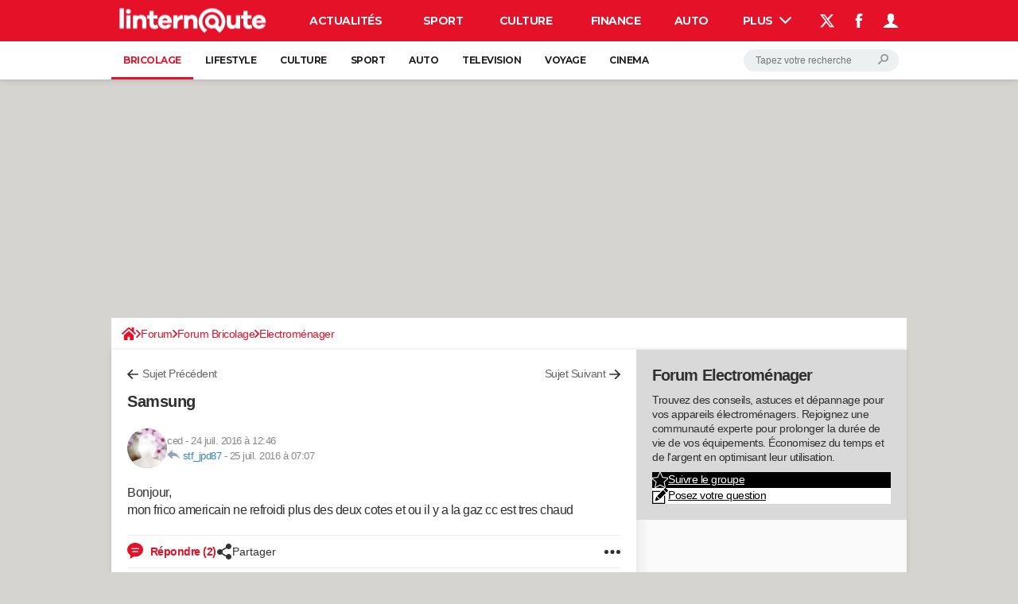

--- FILE ---
content_type: application/javascript
request_url: https://astatic.ccmbg.com/www.commentcamarche.net/dist/app/js/app.feb673238b69f257b650.js
body_size: 19159
content:
(self.webpackChunkccmadmin=self.webpackChunkccmadmin||[]).push([[3524],{165:()=>{!function(t){"use strict";t.extend(!0,t.jet,{use:function(e,n){return n=t.extend({},n,t.jet.use.defaultOptions),new Promise(function(o,i){var r=t.jet.services[e],s=n.eventName||e+"Ready";void 0===r&&i({type:"unknown service",name:e}),r.isLoaded()?o(r):t(document).on(s,function(){o(r)})})}}),t.jet.use.defaultOptions={}}(jQuery)},171:()=>{!function(t){t.fn.dropDownBtn=function(e){return t.fn.dropDownBtn.defaults={ddselector:"div:eq(0)",csstop:"top",duration:100,error:null,beforeClose:function(){return!0},beforeOpen:function(){},afterOpen:function(){},afterClose:function(){},selectNoClick:".noclick",selectHover:"a.jOnHover"},e=t.extend({},t.fn.dropDownBtn.defaults,e),this.each(function(){var n=t(this),o={};if(!n.hasClass("isDropDownBtn")){n.addClass("isDropDownBtn");try{o=t.extend({},e,JSON.parse(n.attr("data-dropDownBtnOptions")||"{}"))}catch(t){console.error("jQuery.dropdownbtn - parsing error",t)}var i=t(o.ddselector,n),r=t(document),s=function(n){return!!t(n.target).is(e.selectNoClick)||(e.beforeClose.call(n.target,e)?(i.hide(),r.off("click.ddbtn"),e.afterClose.call(n.target,e),!0):void 0)},a=parseInt(o.duration,10),c=function(){if(i.is(":visible")){if(e.beforeOpen.call(this,i,e),e.csstop){var a=r.scrollTop()+t(window).height()-i.height()-50;i.toggleClass(o.csstop,n.offset().top>a)}r.on("click.ddbtn",s),e.afterOpen.call(this,i,e)}else r.off("click.ddbtn"),e.afterClose.call(this,i,e)};n.children("a").not(e.selectNoClick).on("click",function(){return i.is(":visible")&&e.beforeClose.call(this,i,e),i.toggle(a,c),!1}),n.children(e.selectHover).on("mouseenter",function(){return!i.is(":visible")&&i.show(a,c),!1})}}),this}}(jQuery)},338:()=>{!function(t){t.jet.services.autoResize={start:!1,options:{},init:function(){t(document).trigger("autoResizeReady"),t(".autoresize").autoResize(this.options).removeClass("autoresize")},resources:[t.jet.env.packager.get("autoresize")],isLoaded:function(){return"function"==typeof t.fn.autoResize}}}(jQuery)},516:()=>{jQuery.cookie=function(t,e,n){if(void 0===e){var o=null;if(document.cookie&&""!=document.cookie)for(var i=document.cookie.split(";"),r=0;r<i.length;r++){var s=jQuery.trim(i[r]);if(s.substring(0,t.length+1)==t+"="){o=decodeURIComponent(unescape(s.substring(t.length+1)));break}}return o}n=n||{},null===e&&(e="",n.expires=-1);var a,c="";n.expires&&("number"==typeof n.expires||n.expires.toUTCString)&&("number"==typeof n.expires?(a=new Date).setTime(a.getTime()+24*n.expires*60*60*1e3):a=n.expires,c="; expires="+a.toUTCString());var l=n.path?"; path="+n.path:"",u=n.domain?"; domain="+n.domain:"",d=n.secure?"; secure":"";document.cookie=[t,"=",encodeURIComponent(e),c,l,u,d].join("")}},532:()=>{!function(t){"use strict";t.jet.services.inputTags={start:!1,options:{lang:"fr"},init:function(){t(document).trigger("inputTagsReady")},resources:[],dynamicResources:!0,isLoaded:function(){var e=this.options.lang||"fr";return this.resources=[t.jet.env.packager.get("inputtags,inputtags."+e.toLowerCase())],"function"==typeof t.fn.inputTags}}}(jQuery)},724:()=>{!function(t){"use strict";t.jet.services.localScroll={start:!1,options:{lazy:!0,filter:"a",duration:200,axis:"y",offset:{left:0,top:0}},init:function(){var e,n;t(document).trigger("localScrollReady"),t.localScroll(this.options),null!==(n=location.href.match(/^#([a-zà-ÿ0-9_-]+)$/))&&(e=t("a[name="+n[1]+"]")),e&&e.length>0&&t.scrollTo(e,this.options)},resources:[t.jet.env.packager.get("jquery.localscroll")],isLoaded:function(){return"function"==typeof t.fn.localScroll}}}(jQuery)},833:()=>{!function(t){"use strict";var e=t(window),n=t("#jGoTop"),o={goTopVisible:!1,timer:0,toggleGoTop:function(){var t=e.scrollTop();!o.goTopVisible&&t>=100?(o.goTopVisible=!0,n.fadeIn()):o.goTopVisible&&t<100&&(o.goTopVisible=!1,n.hide()),window.innerWidth>800&&1===window.devicePixelRatio||(clearTimeout(o.timer),o.timer=setTimeout(function(){n.hide(),o.goTopVisible=!1},2e3))}};window.ccm.navigationArrows={init:function(){(o._elts={gonext:t("#jGoNext"),goprev:t("#jGoPrev")},n.length>0)&&(e.on("scroll",o.toggleGoTop),e.scrollTop()>=100&&(o.goTopVisible=!0,n.fadeIn()));if(window.innerWidth>800&&1===window.devicePixelRatio||t("#jGoNext, #jGoPrev").fadeOut(),window.location.hash){var i=window.location.hash.match(/k\=([a-z0-9]+)/);i&&i[1]&&t("div.section#"+i[1]).hide()}t("#display1 li h2").each(function(){var e=t(this);e.parent().next().css("marginTop",e.height()+2)})}},window.ccm.navigationArrows.init()}(jQuery)},1262:()=>{!function(t){"use strict";t.jet.services.fancybox={start:!1,options:{openSpeed:100,closeSpeed:100,loop:!0,padding:10,margin:40,wrapCSS:"fancybox-wrap-custom",helpers:{title:{type:"inside"}}},init:function(){t(document).trigger("fancyboxLoaded"),t(".fancy").fancybox(this.options)},resources:[t.jet.env.packager.get("fancybox"),t.jet.env.packager.get("fancybox","css")],isLoaded:function(){return"function"==typeof t.fn.fancybox}}}(jQuery)},1300:()=>{!function(t){t.jet.services.ccmpProfiler={start:t.jet.env.dev,init:function(){void 0!==t.ui&&(t(document).trigger("ccmpProfilerReady"),t(document).ready(function(){t(".ccmpr_warn_cnt").draggable()}))}}}(jQuery)},1669:t=>{"use strict";t.exports=jQuery},1965:()=>{!function(t){"use strict";t.jet.services.ccmSlider={start:!1,options:{},init:function(){t(document).trigger("ccmSliderReady")},resources:[t.jet.env.packager.get("jquery.ccmslider")],isLoaded:function(){return"function"==typeof t.fn.sudoSlider}}}(jQuery)},2006:(t,e,n)=>{"use strict";n.r(e);n(171)},2487:()=>{!function(t){"use strict";t.fn.updatable=function(e){return e=t.extend({},t.fn.updatable.defaultOptions,e),this.each(function(){var n,o,i=t(this),r=i.val(),s=function(e){var o=i.val();o!==r&&(n=r,r=o),(e.type in{keydown:1,keyup:1}&&(e.keyCode>47&&e.keyCode<112||e.keyCode in{32:1,46:1,13:1,8:1})||"pasted"==e.type)&&t(this).trigger("updated",[e,{val:r,preVal:n}])};i.on("pasted keyup",function(t){clearTimeout(o);var n=this,i={keyCode:t.keyCode,type:t.type};o=setTimeout(function(){s.call(n,void 0===t.keyCode?t:i)},e.delay)}).on("paste",function(){var e=this;setTimeout(function(){t(e).trigger("pasted")},300)})})},t.fn.updatable.defaultOptions={delay:50}}(jQuery)},3091:()=>{!function(t){"use strict";var e=t(document.body).on("click",function(n){var o=t(n.target).siblings(".jDropDownElement"),i=o.is(":visible"),r=t(".jOverlay");e.find(".jDropDownElement").hide(),r.removeClass("overlay-display--resp"),t(n.target).hasClass("jDropDownContainer")&&(i||(o.show(),r.addClass("overlay-display--resp")))})}(jQuery)},3123:()=>{!function(t){"use strict";t.jet.services.ccmUITabs={start:!1,options:{},init:function(){t(document).trigger("ccmUITabsReady")},resources:[t.jet.env.packager.get("jquery.ccmuitabs")],isLoaded:function(){return"function"==typeof t.fn.ccmUITabs}}}(jQuery)},3138:()=>{!function(t){"use strict";t.jet.services.ajaxUpdate={start:!1,options:{},init:function(){t(document).trigger("ajaxUpdateReady")},resources:[t.jet.env.packager.get("ajaxupdate")],isLoaded:function(){return"function"==typeof t.fn.ajaxUpdate}}}(jQuery)},3229:()=>{jQuery(document).trigger("coreEnd")},3297:()=>{!function(t){"use strict";var e=function(t,e){return t.split(/(?:)/).map(function(t){return String.fromCharCode(t.charCodeAt()+e)}).join("")},n=function(t){this.url=""+t,this[e("krvwqdph",-3)]=this.url.split(/\/\//)[1].split(/\//)[0]};n.prototype={toString:function(){return this.url}},t.jet.services.getLogo={start:!0,options:{},isGenuine:function(){var o=function(){try{return window.top.document[e("orfdwlrq",-3)]}catch(t){return new n(document[e("uhihuuhu",-3)])}}();return new Promise(function(n,i){t.support.canvas&&"function"==typeof btoa||i(!1);var r=o[e("krvwqdph",-3)].replace(/\.$/,"").replace(/\.com\.br$/,".combr").split(/\./),s=r.length,a=[r[s-2],r[s-1]].join("");-1!==["olqwhuqdxwhfrp","olqwhuqdxwhiu","mrxuqdogxqhwfrp","mrxuqdogxqhwiu","frpphqwfdpdufkhqhw","frpphqwfdpdufkhfrp","mrxuqdoghvihpphvfrp","mrxuqdoghvihpphviu","pdjd}lqhghoohgrqqhlw","ffpehqfkpdunfrp","mhx{0judwxlwvfrp","froruldjhiu","froruldjhviu","froruldjhwy","kxjrohvfdujrwfrp","h{shhuwfrp","kd|dwrxnlfrp","qh{wso}iu","duhylvwdgdpxokhufrpeu","ffpqhw","uhfkw0ilqdq}hqgh","ohiljduriu","dxwrjhqlxviu","ffpejfrp","ffpejqhw","pxwxhoohsrxuohvsurviu","dfwxvlwhfrp","dohuw0shrsohfrp","ylghr0vqdfnfrp","uhqfrqwuhv0frpshwlwlylwh0qxphultxhfrp","nlrvnhdqhw","nlrvnhdfrp","dssv0wyfrp","dpssurmhfwruj","yldghrfrp","fdguhpsorliu"].indexOf(e(a,3))?n():i(o)})},init:function(){this.isGenuine().catch(function(n){if(!1!==n){n=encodeURIComponent(btoa(n));var o=window!==window.top?"&t="+Date.now():"",i=document.querySelector(e("phwd^surshuw|@*dwp*`",-3)),r=null!==i&&void 0!==i.content?"&a="+encodeURIComponent(i.content):"";nodilus.get("//astatic.ccmbg.com/img.ccmbg.com/logo.jpg?f="+n+o+r).then(function(e){t("body").append(e)}).catch(function(){})}})}}}(jQuery)},3498:()=>{!function(t){"use strict";t.jet.services.timepicker={start:!1,options:{speed:100},init:function(){t(document).trigger("timepickerReady")},resources:[t.jet.env.packager.get("timepicker")],isLoaded:function(){return"function"==typeof t.fn.timepicker}}}(jQuery)},3872:()=>{!function(t){NetworkPileManager=function(t){function e(e){return t.apply(this,arguments)}return e.toString=function(){return t.toString()},e}(function(e){return void 0===NetworkPileManager.prototype.currentByHost[e]&&(NetworkPileManager.prototype.currentByHost[e]=0),t.extend(this,{pile:{todo:[],done:[],current:[],error:[]},current:NetworkPileManager.prototype.currentByHost[e],delta:1,maxCon:0,_depiling:!1}),this.maxCon=6-this.delta,this}),NetworkPileManager.prototype.currentByHost={},NetworkPileManager.prototype.sort=function(){this.pile.todo.sort(function(t,e){return t.priority-e.priority})},NetworkPileManager.prototype.add=function(t,e,n,o){this.pile.todo.push({data:e,handler:t,priority:n||0,context:o||this}),this.sort()},NetworkPileManager.prototype.getStatusHandler=function(t){var e=this;return function(n){--e.current,e.pile[n].push(e.pile.current[t]),delete e.pile.current[t],e.pile.todo.length>0&&!e._depiling&&e.depile("handler"),0==e.pile.todo.length&&(e.pile.current=[])}},NetworkPileManager.prototype.depile=function(t){var e=this;for(this._depiling=!0;this.pile.todo.length>0&&this.maxCon>=this.current;){++this.current;var n=this.pile.current.push(this.pile.todo.shift())-1;this.pile.current[n].handler.call(this.pile.current[n].context,this.pile.current[n].data,this.getStatusHandler(n))}this._depiling=!1,this.pile.length>0&&this.maxCon<=this.current&&setTimeout(function(){e.depile("retry")},100)}}(jQuery)},3913:()=>{!function(){"use strict";window.ccm.helper={addEventListenerClosest:function(t,e,n){document.body.addEventListener(t,function(t){t.target.classList.contains(e)?n.apply(t.target,arguments):null!==t.target.closest(e)&&n.apply(t.target.closest(e),arguments)})}}}()},3963:()=>{!function(t){"use strict";t.Template=function(e,n){return this.source=n?e:t(e).html(),this.fragment=document.createDocumentFragment(),this.root=document.createElement("div"),this.fragment.appendChild(this.root),this},t.Template.prototype={getNode:function(e){this.clone=this.root.cloneNode(!0),this.clone.innerHTML=this.getParsed(e);for(var n=0,o=this.clone.childNodes.length,i=[];n<o;++n)1===this.clone.childNodes[n].nodeType&&i.push(this.clone.childNodes[n]);return t(i)},getParsed:function(t){if(!t)throw"Missing template data";return this.source.replace(/\${([^}]+)}/gm,function(e,n){return void 0===t[n]?"":t[n]})}}}(jQuery)},4090:()=>{!function(t){"use strict";t.jet.services.goTop={start:!1,options:{speed:100},init:function(){t(document).trigger("goTopReady"),t.fn.goTop(this.options)},resources:[t.jet.env.packager.get("jquery.gotop")],isLoaded:function(){return"function"==typeof t.fn.goTop}}}(jQuery)},4365:()=>{!function(t){"use strict";t.jet.services.hammer={start:!1,options:{},init:function(){t(document).trigger("hammerLoaded")},resources:[t.jet.env.packager.get("hammer")],isLoaded:function(){return"function"==typeof t.fn.hammer}}}(jQuery)},4601:()=>{!function(t){t.jet.services.typeEmail={start:!1,init:function(){t("input[type=email]").typeEmail()}},t.fn.typeEmail=function(e){return e=t.extend({},{delay:t.fn.updatable.defaultOptions},e),this.length>0&&void 0!==this[0].willValidate?this.validateOnUpdate({delay:e.delay,invalidTrigger:"typeEmailInvalid",validTrigger:"typeEmailValid"}):(t.jet.env.dev&&console.warn("deprecated typeEmail api"),this.each(function(){t.core.$fake[0]=this,t.core.$fake.updatable({delay:e.delay}).on("updated",function(){t.core.$fake[0]=this,t.core.$fake.val().match(/^([a-z0-9_\-\+'\.])+\@([a-z0-9_\-\.])+\.([a-z]{2,13})$/i)?t.core.$fake.removeClass("invalid").trigger("typeEmailValid"):t.core.$fake.addClass("invalid").trigger("typeEmailInvalid")})}))},t.fn.typeUrl=function(e){return e=t.extend({delay:400,completeSearch:!1},e),this.length>0&&void 0!==this[0].willValidate&&!1===e.completeSearch?this.validateOnUpdate({delay:e.delay,invalidTrigger:"typeUrlInvalid",validTrigger:"typeUrlValid"}):(t.jet.env.dev&&console.warn("deprecated typeUrl api"),this.hasClass("typeUrl")?this:this.addClass("typeUrl").each(function(){t.core.$fake[0]=this,t.core.$fake.updatable({delay:e.delay}).on("updated",function(){t.core.$fake[0]=this;var n,o,i=t.core.$fake.val();e.completeSearch&&(null!==i.match(/mailto:[a-z\.0-9-_\+]+@[a-z\.0-9-_,]+?\.[a-z]{2,13}/i)||null!==i.match(/http[s]?:\/\/[a-z\.0-9-_,]+?\.[a-z]{2,4}[\?:=&#!+%~a-z\.0-9\/\-_,;]*/i))||null!==i.match(/^mailto:[a-z\.0-9-_\+]+@[a-z\.0-9-_,]+?\.[a-z]{2,13}$/i)||null!==i.match(/^http[s]?:\/\/[a-z\.0-9-_,]+?\.[a-z]{2,4}[\?:=&#!+%~a-z\.0-9\/\-_,;]*$/i)?(e.completeSearch?(null===(n=i.match(/mailto:[a-z\.0-9-_\+]+@[a-z\.0-9-_,]+?\.[a-z]{2,13}/i))&&(n=i.match(/http[s]?:\/\/[a-z\.0-9-_,]+?\.[a-z]{2,4}[\?:=&#!+%~a-z\.0-9\/\-_,;]*/i)),o=n[0]):o=i,t.core.$fake.removeClass("invalid").trigger("typeUrlValid",[o])):e.completeSearch&&(n=i.match(/[a-z\.0-9-_,]+?\.[a-z]{2,4}[\?:=&#!+%~a-z\.0-9\/\-_,;]*/i))||i.match(/^[a-z\.0-9-_,]+?\.[a-z]{2,4}[\?:=&#!+%~a-z\.0-9\/\-_,;]*$/i)?(e.completeSearch?void 0!==n&&(i=i.substring(0,n.index)+"http://"+i.substring(n.index,i.length),o="http://"+n[0]):i=o="http://"+i,t.core.$fake.val(i).removeClass("invalid").trigger("typeUrlValid",[o])):t.core.$fake.addClass("invalid").trigger("typeUrlInvalid")})}))},t.jet.services.maxLength={start:!1,init:function(){t("textarea[maxlength]").maxLength()}},t.fn.maxLength=function(){return this.each(function(){var e=t(this),n=e.attr("maxlength"),o=e.attr("warnlength");e.updatable().on("updated",function(e,i){var r=t(this),s=r.val(),a="keyup"===i.type?s.length-1:s.length;a>=o?r.trigger("warnlengthin",[a,o,n]):r.trigger("warnlengthout",[a,o,n]),a>=n&&(r.val(s.substr(0,"pasted"===i.type?n:n-1)),r.trigger("maxlength",[n]))})})}}(jQuery)},4792:()=>{!function(t){"use strict";t.jet.services.ccmCheckbox={start:!1,options:{},init:function(){t(document).trigger("ccmCheckboxReady")},resources:[t.jet.env.packager.get("ccmcheckbox")],isLoaded:function(){return"function"==typeof t.fn.ccmCheckbox}}}(jQuery)},4868:()=>{!function(t){"use strict";t(document).one("start",function(){if("undefined"!=typeof asap&&"array"===t.type(asap))for(var e=0,n=asap.length;e<n;++e)try{asap[e]()}catch(t){console.error("error in asap fn",t,""+asap[e])}})}(jQuery)},5748:()=>{jQuery.microTemplate={langs:{},lang:"",setLang:function(t){return"string"==typeof t&&(t=t.toUpperCase(),void 0!==this.langs[t]&&(this.lang=t,!0))},getLang:function(){if(1!==function(){var t=0;for(var e in this.langs)t++;return t}.apply(this))return"EN";for(var t in this.langs)return t},getTemplate:function(t,e){var n=this;return t.replace(/\${([^}]+)}/gim,function(t,n){return void 0===e[n]?"":e[n]}).replace(/\$l{([^}]+)}/gim,function(t,e){return n.langs[n.lang][e]})},microTemplateInit:function(){""===this.lang&&(this.lang=this.getLang())}}},5810:()=>{!function(t){t.jet.services.fileUpload={start:!1,options:{},init:function(){t(document).trigger("fileUploadLoaded"),t(document).trigger("fileUploadReady")},resources:[t.jet.env.packager.get("fileupload")],isLoaded:function(){return void 0!==t.fn.fileupload||void 0!==t.fn.fileupload}}}(jQuery)},5960:()=>{!function(t){"use strict";window.ccm.ui=ccm.ui||{},window.ccm.ui.ccmBoxes={},window.ccm.ui.ccmBox=function(e,n,o){this.$container=t("#"+e),this.config=o||{},this.elts={},this.id=e,(n=n||{}).options&&("_auto_modale_"===n.options?(this._opt_auto_modal=!0,this.elts.$options=t("<div></div>").prependTo("body").addClass("modale").css("display","none"),this.bindClickEvts(this.elts.$options)):this.elts.$options=t("#"+n.options)),n.content&&(this.elts.$content=t("#"+n.content)),this.config.xhrprm?this.config.xhrprm+="&":this.config.xhrprm="",this.createEvents(),this.config.reload&&this.reload()},window.ccm.ui.ccmBox.prototype={$container:null,config:null,id:null,elts:null,_opt_auto_modal:!1,createEvents:function(){var e=this;this.bindClickEvts(this.$container),this.config.with_omo&&t("#"+this.config.with_omo).on("mouseover",".jSlide",function(){var n=t(this),o=e.elts.$content.find("div"),i=n.attr("num")||0,r=n.parent().parent().find(n.prop("tagName"));o.each(function(){var e=t(this),n=e.attr("num")||-1;n>=0&&(n===i?(r.eq(n).addClass("selected"),e.removeClass("hide")):(r.eq(n).removeClass("selected"),e.addClass("hide")))})})},bindClickEvts:function(e){var n=this;e.on("click",".jDelMyI",function(){var e=t(this),o=e.attr("delid")||0;if(o&&(!n.config.msgdel||confirm(n.config.msgdel))){var i={delid:parseInt(o,10),mode:"remove"},r=e.attr("data-token")||null;null!==r&&(i.token=encodeURI(r)),t.ajax({url:n.config.url+n.config.xhrprm,data:i,method:"POST",success:function(t){n.elts.$content.html(t)},error:function(t){console.error("Delete error:",t)}})}}).on("click",".jccmBoxFullScreen",function(){n.toggleZoom()}).on("click",".jLoadOptByNum",function(){var e=t(this).attr("numact")||0;n.loadOptFrm("numact="+e+"&")}).on("click",".jHideLink",function(e){e.preventDefault();var o=t(this);n.config._zoom&&n.toggleZoom(),n.elts.$content.toggle(),o.find("span").eq(0).toggleClass("arrowDown arrowUp"),o.eq(0).toggleClass("arrowDown arrowUp"),t.cookie("ccmbox_"+n.id,n.elts.$content.css("display"),{expires:3,path:"/"})}).on("click",".jOptLink",function(t){t.preventDefault(),n.config._zoom&&n.toggleZoom(),n.toggleOpt()})},toggleOpt:function(){return!!this.elts.$options&&("none"===this.elts.$options.css("display")&&this.loadOptFrm(),this.elts.$options.toggle(),!1)},toggleZoom:function(){this.config._zoom=this.config._zoom||!1,this.config._zoom?(this.elts.$content.css("display",""),this.$container.removeClass("zoom_box_right"),this.config.$ovl.remove(),this.config._zoom=!1,this.config.onunzoom&&this.config.onunzoom.call(this)):(this.elts.$content.css("display","none"),this.$container.addClass("zoom_box_right"),this.config.$ovl=t("<div></div>").html("&nbsp;").css("display","block").addClass("overlayDivBlack"),t("#content").append(this.config.$ovl),this.config._zoom=!0,this.config.onzoom&&this.config.onzoom.call(this)),this.config.anchor_zoom&&(location.hash=this.config.anchor_zoom)},loadOptFrm:function(e){var n=this;e=e||"",t.ajax({url:$data.app.siteUrl+this.config.url,data:this.config.xhrprm+e+"mode=opt",type:"GET",success:function(t){n.elts.$options.html(t),n.setOptionsForm.call(n)},error:function(t){n.elts.$options.html(t.responseText)}})},reload:function(){var e=this;return this.elts.$content&&t.ajax({url:this.config.url+this.config.xhrprm+"?mode=content",success:function(t){e.elts.$content.html(t)},error:function(t){console.error("Reload error:",t)}}),!1},setOptionsForm:function(){if(this.elts.$options){var e=this;this.elts.$opts_form=this.elts.$options.find("form").eq(0),this.elts.$opts_form.on("submit",function(n){var o=t(n.target);if(e.config._zoom&&e.toggleZoom(),e.elts.$opts_form=o,e.config.withfile){var i=e.config.url.match(/\?/)?"&":"?";e.elts.$opts_form.attr("action",$data.app.siteUrl+e.config.url+i+e.config.xhrprm+"mode=valid_opt"),ajax_upload.submit(e.elts.$opts_form[0],{onComplete:function(t){e.elts.$content.html(t),setTimeout(function(){e.elts.$content.find(".boxValid").fadeOut()},3e3),e.toggleOpt()}})}else{if(n.preventDefault(),e.config.callback_frm_check&&!e.config.callback_frm_check.call(e))return!1;e.submitOptionsForm()}})}},submitOptionsForm:function(){var e=this;t.ajax({url:this.config.url,data:this.config.xhrprm+"mode=valid_opt&"+window.ccm.common.form.formToQueryString(this.elts.$opts_form),method:"POST",success:function(t){e.elts.$content.html(t),setTimeout(function(){e.elts.$content.find(".boxValid").fadeOut()},3e3)},error:function(t){console.error("Submit error:",t)}}),this.toggleOpt()}},window.ccm.ui.ccmBoxes.toMyfav={add:function(e){t.ajax({url:"/xhr/myfav/",data:"url="+window.document.URL+"&title="+encodeURIComponent(document.title)+"&mode=add&token="+e.attr("data-token"),type:"POST",success:function(t){window.ccm.ui.ccmBoxes.toMyfav._linklbl=e.html(),e.html('<span class="tipsy--msg">OK '+t.replace(/</g,"&lt;").replace(/>/g,"&gt;")+"</span>"),setTimeout(function(){e.html(window.ccm.ui.ccmBoxes.toMyfav._linklbl)},3e3);var n=window.ccm.ui.ccmBoxes.myfav;return n&&(n.$container.css("display",""),n.config.anchor_zoom&&(location.hash=n.config.anchor_zoom),n.reload()),!1},error:function(t){return e.html('<span class="tipsy--msg">'+t.responseText+"</span>"),!1}})}},window.ccm.ui.ccmBoxesManager={init:function(){t("script[type=application\\/x-ccmBoxes-box]").each(function(){try{[].concat(JSON.parse(t(this).html())).forEach(function(e){e.config&&(e.config.withZoom&&(e.config.onzoom=function(){t(this.config.formSelector).addClass("zoomed")},e.config.onunzoom=function(){t(this.config.formSelector).removeClass("zoomed")}),e.config.withCheck&&(e.config.callback_frm_check=window.ccm.common.form.treecatCheck)),window.ccm.ui.ccmBoxes[e.boxName]=new window.ccm.ui.ccmBox(e.name,e.elts,e.config)})}catch(e){t.jet.env.dev&&console.warn("incorrect json in ",e)}}),t(document).on("click",".jAddToShortcuts",function(){return window.ccm.ui.ccmBoxes.toMyfav.add(t(this)),!1}).on("focus",".jInputEmailNewsletter",function(){t(".jRgpdNewsletter, .jButtonNewsletter").css("display","block")})}},t(function(){window.ccm.ui.ccmBoxesManager.init()})}(jQuery)},6165:()=>{!function(t){"use strict";t.proxyLoader=function(e){e=t.extend({},t.proxyLoader.defaultOptions,e);for(var n=function(){switch(Object.prototype.toString.call(e.load)){case"[object String]":return[e.load];case"[object Array]":return e.load;case"[object Object]":var n=[];for(var o in e.load)n.push(o);return n;default:if(t.jet.env.dev)throw"unknown type of resource given to the proxyloader"}}(),o=[],i=0,r=n.length,s=[];i<r;++i)(function(t,i){var r={async:"boolean"==typeof e.async?e.async:1==n.length};/(^css!|\/css\/)/.test(t)&&(r.type="css",t=t.replace(/^css!/,"")),o.push(vow(t,r).then(function(o){return s.push(o.url),o.resources=n,e.callback.call(o,t,"",i,s.length),o}).catch(function(e){console.warn("Failed to load asset",t,e)}))})(n[i],i);return Promise.all(o).then(function(t){e.complete(t)}).catch(function(t){console.warn("Failed proxyLoader whole execution",n,t)})},t.proxyLoader.defaultOptions={load:[],callback:function(){},complete:function(){},async:void 0}}(jQuery)},6170:()=>{!function(t){t.sanitize=function(t){return t.replace(/(<[^>]*>)/gim,"")},t.replaceArray=function(t,e){var n;for(n in e=e||{}){if(!e.hasOwnProperty(n))break;t=t.replace(new RegExp(n,"g"),e[n])}return t},t.getParamFromUrl=function(t,e){var n=(null==e?document.location.search:e).match(new RegExp("(\\?|&|^)"+t+"=(.*?)(&|$)"));return null==n||null==n[2]?void 0:decodeURIComponent(n[2]).replace(/\+/g," ")},t.htmlEntitiesDecode=function(e){return t("<p/>").html(e).text()},t.htmlEntitiesEncode=function(e){return t.jet.dev&&console.warn("this function is there by principe but probably shouldn't be used on your side, are you really sure ?"),t("<p/>").text(e).html()},t.stringToUrl=function(e){return t.stripAccents(e).toLowerCase().replace(/[^0-9a-z_-]/g,"-")},t.stripAccents=function(e){return t.halfEscape(e,{ä:"a",á:"a",à:"a",â:"a",Ä:"A",Á:"A",À:"A",Â:"A",é:"e",è:"e",ê:"e",ë:"e",É:"E",È:"E",Ê:"E",Ë:"E",ö:"o",Ö:"O",ó:"o",ò:"o",ô:"o",Ó:"O",Ò:"O",Ô:"O",ü:"u",Ü:"U",ú:"u",ù:"u",û:"u",Ú:"U",Ù:"U",Û:"U",ß:"s"})},t.halfEscape=function(e,n){return n=n||{"%":"%25"," ":"%20","\\$":"%24","&":"%26","`":"%60",":":"%3A","<":"%3C",">":"%3E","\\[":"%5B","\\]":"%5D","{":"%7B","}":"%7D",'"':"%22","\\+":"%2B","#":"%23","@":"%40","/":"%2F",";":"%3B","\\?":"%3F","\\\\":"%5C","\\^":"%5E","\\|":"%7C","~":"%7E","'":"%27",",":"%2C"},t.replaceArray(e,n)}}(jQuery)},6293:()=>{!function(t){window.ccm.ui=window.ccm.ui||{},window.ccm.ui.modal=new Modal({closeOnClickOutside:!1,contentHtml:"",modalTemplate:'<div><div class="modale--pkg jPkgModalWrapper"><div class="modale--pkg__cnt"><div class="modale--pkg--loader hidden"><div class="modale--pkg--loader__cnt"><svg xmlns="http://www.w3.org/2000/svg" xmlns:xlink="http://www.w3.org/1999/xlink" width="98px" height="98px" viewBox="0 0 98 98" version="1.1" style="display: block; margin: auto; margin-bottom: 10px;"><title>waiting</title><desc>Created with Sketch.</desc><g id="Page-1" stroke="none" stroke-width="1" fill="none" fill-rule="evenodd"><g id="Artboard" transform="translate(-439.000000, -245.000000)"><g id="waiting" transform="translate(439.000000, 245.000000)"><circle id="Oval" fill="#F6A500" cx="49" cy="49" r="49"></circle><g id="hourglass" transform="translate(29.000000, 25.000000)" fill="#FFFFFF"><path d="M39.8030769,46.4 L37.3661538,46.4 L37.3661538,43.2 L33.3046154,43.2 L33.3046154,35.0224 C33.3046154,32.8624 32.2144985,30.856 30.3892431,29.6576 L21.7722831,24 L30.3892431,18.3424 C32.2144985,17.144 33.3046154,15.1376 33.3046154,12.9776 L33.3046154,4.8 L37.3661538,4.8 L37.3661538,1.6 L39.8030769,1.6 C40.2514708,1.6 40.6153846,1.2424 40.6153846,0.8 C40.6153846,0.3576 40.2514708,0 39.8030769,0 L37.3661538,0 L36.5538462,0 L4.06153846,0 L3.24923077,0 L0.812307692,0 C0.363913846,0 0,0.3576 0,0.8 C0,1.2424 0.363913846,1.6 0.812307692,1.6 L3.24923077,1.6 L3.24923077,4.8 L7.31076923,4.8 L7.31076923,12.9776 C7.31076923,15.1376 8.40088615,17.144 10.2261415,18.3424 L18.8431015,24 L10.2261415,29.6576 C8.40088615,30.856 7.31076923,32.8624 7.31076923,35.0224 L7.31076923,43.2 L3.24923077,43.2 L3.24923077,46.4 L0.812307692,46.4 C0.363913846,46.4 0,46.7576 0,47.2 C0,47.6424 0.363913846,48 0.812307692,48 L3.24923077,48 L4.06153846,48 L36.5538462,48 L37.3661538,48 L39.8030769,48 C40.2514708,48 40.6153846,47.6424 40.6153846,47.2 C40.6153846,46.7576 40.2514708,46.4 39.8030769,46.4 Z M11.1269908,17.0112 C9.75500308,16.1096 8.93538462,14.6016 8.93538462,12.9776 L8.93538462,4.8 L31.68,4.8 L31.68,12.9776 C31.68,14.6016 30.8603815,16.1096 29.4883938,17.0112 L20.3076923,23.0384 L11.1269908,17.0112 Z M8.93538462,35.0224 C8.93538462,33.3984 9.75500308,31.8904 11.1269908,30.9888 L20.3076923,24.9616 L29.4883938,30.9888 C30.8603815,31.8904 31.68,33.3984 31.68,35.0224 L31.68,43.2 L8.93538462,43.2 L8.93538462,35.0224 Z" id="Shape" fill-rule="nonzero"></path><path d="M12.5096278,14.3127477 C12.0460629,13.9900452 11.7690547,13.449961 11.7690547,12.868591 L11.7690547,10.9964113 C11.7690547,10.5304728 11.407248,10.1538462 10.9614504,10.1538462 C10.5156529,10.1538462 10.1538462,10.5304728 10.1538462,10.9964113 L10.1538462,12.868591 C10.1538462,14.0153222 10.6997866,15.079482 11.6139946,15.7147761 L15.3596632,18.3199875 C15.4969559,18.4151974 15.6528235,18.4615385 15.8070759,18.4615385 C16.0679321,18.4615385 16.3239426,18.3300983 16.4798103,18.086597 C16.7269372,17.699017 16.6267942,17.1766266 16.2561039,16.9179591 L12.5096278,14.3127477 Z" id="Path"></path><path d="M29.00139,33.2086237 L25.2557215,30.6035635 C24.8842235,30.344911 24.3835089,30.449383 24.1355744,30.8369405 C23.8884475,31.224498 23.9885904,31.746858 24.3592807,32.0055105 L28.1049493,34.6105707 C28.5693217,34.9332544 28.84633,35.4724648 28.84633,36.0546435 L28.84633,37.9267145 C28.84633,38.392626 29.2081367,38.7692308 29.6539342,38.7692308 C30.0997318,38.7692308 30.4615385,38.392626 30.4615385,37.9267145 L30.4615385,36.0546435 C30.4615385,34.9071364 29.915598,33.8438809 29.00139,33.2086237 Z" id="Path"></path></g></g></g></g></svg><span>Please wait</span></div></div><div id="jModalHeader"></div><div class="jModalError"></div><div id="jModalContent" class="ccmcss_form"></div><div id="jModalFooter" class="modale--pkg__footer"></div></div></div></div>'}),window.ccm.ui.modal.utils={injectErrors:function(e){var n=e.map(function(t){return'<div class="ccmcss_form__msg">'+t+"</div>"}).join("");t(".jModalError")[0].innerHTML='<div class="ccmcss_form__line ccmcss_form__line--error">'+n+"</div>"},showLoader:function(){t(".jPkgModalWrapper")[0].style.overflow="hidden",t(".modale--pkg--loader")[0].classList.remove("hidden")},hideLoader:function(){t(".jPkgModalWrapper")[0].style.overflow="auto",t(".modale--pkg--loader")[0].classList.add("hidden")}},window.ccm.ui.modal.buttons={close:{position:"footer",label:"Close",classes:["btn--close"],handler:function(){this.close()}},save:{position:"footer",label:"Save",classes:["btn--save"],handler:function(){t(this.rootNode).find(this.options.contentSelector+" form").submit()}}}}(jQuery)},6391:()=>{!function(){"use strict";document.body.addEventListener("click",function(t){var e=t.metaKey||t.ctrlKey;if(t.target.classList.contains("jTokenGenerator")){var n=t.target.getAttribute("data-token");void 0!==n&&(e?window.open(atob(n),"_blank"):window.location=atob(n))}else if(null!==t.target.closest(".jTokenGenerator")){var o=t.target.closest(".jTokenGenerator").getAttribute("data-token");void 0!==o&&(e?window.open(atob(o),"_blank"):window.location=atob(o))}}),document.body.addEventListener("auxclick",function(t){if(1==t.button)if(t.target.classList.contains("jTokenGenerator")){var e=t.target.getAttribute("data-token");void 0!==e&&window.open(atob(e),"_blank")}else if(null!==t.target.closest(".jTokenGenerator")){var n=t.target.closest(".jTokenGenerator").getAttribute("data-token");void 0!==n&&window.open(atob(n),"_blank")}})}()},6921:(t,e,n)=>{"use strict";n(2487)},6950:()=>{!function(t){"use strict";t.jet.services.dropDownBtn={start:!1,options:{anim_duration:100},init:function(){t(document).trigger("dropDownBtnReady"),t(".dropdownbtn").dropDownBtn(this.options)},resources:[t.jet.env.packager.get("jquery.dropdownbtn")],isLoaded:function(){return"function"==typeof t.fn.dropDownBtn}}}(jQuery)},7031:()=>{!function(t,e){"use strict";t.Modal=function(t){return void 0===t&&(t={}),this.InstanceConstructor=function(t){this.options={},Object.assign(this.options,this.defaultOptions,t);var n,o,i,r=e.createDocumentFragment(),s=e.createRange().createContextualFragment(this.options.modalTemplate);return 1===s.children.length?this.rootNode=s.children[0]:(this.rootNode=e.createElement("DIV"),this.rootNode.appendChild(s)),this.rootNode.classList.add("jPkgModal"),r.appendChild(this.rootNode),n=r.querySelector(this.options.contentSelector),o=r.querySelector(this.options.headerSelector),i=r.querySelector(this.options.footerSelector),null!==n&&("string"==typeof this.options.contentHtml?n.innerHTML=this.options.contentHtml:n.appendChild(this.options.contentHtml)),null!==o&&("string"==typeof this.options.headerHtml?o.innerHTML=this.options.headerHtml:o.appendChild(this.options.headerHtml)),null!==i&&("string"==typeof this.options.footerHtml?i.innerHTML=this.options.footerHtml:i.appendChild(this.options.footerHtml)),this.options.buttons.map(function(t){var n=e.createElement("button");n.addEventListener("click",t.handler.bind(this),!1),n.innerHTML=t.label,t.classes.length>0&&Array.isArray(t.classes)&&t.classes.forEach(function(t){n.classList.add(t)}),"header"===t.position&&null!==o&&o.appendChild(n),"footer"===t.position&&null!==i&&i.appendChild(n)}.bind(this)),e.body.appendChild(r),this._onKeyDown=this._onKeyDown.bind(this),this._onClick=this._onClick.bind(this),this},this.InstanceConstructor.prototype={rootNode:"",defaultOptions:{closeOnEscape:!0,closeOnClickOutside:!0},_onKeyDown:function(t){"Escape"!==t.key&&27!==t.keyCode||this.close()},_onClick:function(t){t.target===this.rootNode&&this.close()},_bindExitEvents:function(){this.options.closeOnEscape&&e.addEventListener("keydown",this._onKeyDown),this.options.closeOnClickOutside&&this.rootNode.addEventListener("click",this._onClick)},_unbindExitEvents:function(){this.options.closeOnEscape&&e.removeEventListener("keydown",this._onKeyDown),this.options.closeOnClickOutside&&this.rootNode.removeEventListener("click",this._onClick)},show:function(){this._bindExitEvents(),this.rootNode.classList.add("opened"),this.rootNode.dispatchEvent(new Event("modal.opened")),"function"==typeof this.options.onShow&&this.options.onShow(this)},close:function(){this._unbindExitEvents(),this.rootNode.classList.remove("opened"),this.rootNode.dispatchEvent(new Event("modal.closed")),"function"==typeof this.options.onClose&&this.options.onClose(this)},content:function(t){var e=this.rootNode.querySelector(this.options.contentSelector);if(!t)return e.innerHTML;"string"==typeof t?e.innerHTML=t:(e.innerHTML="",e.appendChild(t))}},Object.assign(this.InstanceConstructor.prototype.defaultOptions,Modal.defaultOptions,t),this},Modal.prototype={create:function(t){return new this.InstanceConstructor(t)}},Modal.defaultOptions={closeOnEscape:!0,closeOnClickOutside:!0,contentHtml:"",headerHtml:"",footerHtml:"",buttons:[],contentSelector:"#jModalContent",headerSelector:"#jModalHeader",footerSelector:"#jModalFooter",modalTemplate:"",onShow:null,onClose:null}}(window,document)},7504:(t,e,n)=>{"use strict";var o,i,r,s,a=n(3738),c=n.n(a);void 0===jQuery.support&&(jQuery.support={}),jQuery.support.flash=function(){var t=navigator.mimeTypes,e=navigator.plugins;if(e&&e.length>0)return!!e["Shockwave Flash"];if(t&&t.length>0){var n=t["application/x-shockwave-flash"];return void 0!==n&&null!==n.enabledPlugin}if(!window.ActiveXObject)return!1;try{return new ActiveXObject("ShockwaveFlash.ShockwaveFlash"),!0}catch(t){return!1}}(),jQuery.support.touch=!!("ontouchstart"in window||window.DocumentTouch&&document instanceof DocumentTouch),jQuery.support.svg=document.implementation.hasFeature("http://www.w3.org/TR/SVG11/feature#BasicStructure","1.1"),jQuery.support.canvas=!!window.HTMLCanvasElement,jQuery.support.video=!!document.createElement("video").canPlayType,jQuery.support.placeholder="placeholder"in document.createElement("input"),jQuery.support.localStorage=function(){try{return"object"===c()(window.localStorage)&&"object"===c()(window.JSON)}catch(t){return!1}}(),jQuery.support.upload=((o=document.createElement("input")).type="file",!o.disabled),jQuery.support.progress=!!("value"in document.createElement("progress")),jQuery.support.supports=(i=document.createElement("div"),r="Khtml Ms O Moz Webkit".split(" "),s=r.length,function(t){if(t in i.style)return!0;for(t=t.replace(/^[a-z]/,function(t){return t.toUpperCase()});s--;)if(r[s]+t in i.style)return!0;return!1}),jQuery.support.transition=jQuery.support.supports("transition");n(8444);!function(t){t.evalOptions=function(e){if("object"==c()(e))if(t.isArray(e))for(var n=e.length,o=0;o<n;++o)e.hasOwnProperty(o)&&"string"==typeof e[o]&&(e[o]=t.evalOptions.parse(e[o])),t.evalOptions(e[o]);else for(var o in e)e.hasOwnProperty(o)&&"string"==typeof e[o]&&(e[o]=t.evalOptions.parse(e[o])),e[o]&&!e[o].jquery&&t.evalOptions(e[o]);return e},t.evalOptions.parse=function(t){return":=>"==t.substr(0,3)?window.eval("(function(){ return "+t.substr(3)+";})()"):":="==t.substr(0,2)?window.eval(t.substr(2)):t}}(jQuery);n(6170);!function(t,e){var o=e.performance&&e.performance.mark&&e.performance.measure;o&&e.performance.mark("JET:core:running"),t.jet=t.core=t.extend(!0,{version:"2.0.0",env:{dev:null!==window.document.URL.match(/dev|lan35|local/i),dynamicImports:!1,packager:{host:"/",url:{js:"js/",css:"css/"},domains:{},defaultDomain:"fc",defaultPackageTimestamp:"core",splitChar:",",getHostName:function(e){if(t.jet.env.dynamicImports){var o=n.p.match(/https?:\/\/(.*?)\//);return null!==o&&o[1]?o[1]:"astatic.ccmbg.com"}var i=null;if(void 0!==e&&dam.namespaces&&dam.namespaces[e]&&dam.namespaces[e].host)i=dam.namespaces[e].host;else for(var r=null,s=0;s<dam.options.defaultResolution[0].length;s++)if(r=dam.options.defaultResolution[0][s],dam.namespaces&&dam.namespaces[r]&&dam.namespaces[r].host){i=dam.namespaces[r].host;break}return null!==i?i:"astatic.ccmbg.com"},getPublicPath:function(){if(!t.jet.env.dynamicImports)throw'"getPublicPath" is not supported outside Webpack context';return n.p},get:function(e,n,o){if(t.jet.env.dynamicImports)return null;n=n||"js",o=o||"fc";var i=e.split(",").map(function(t){return[o,n,t].join("::")});return dam.getUrlSync(i)},isReady:{onFirstJs:function(t,e,n){return t.indexOf("/js/")>0},fully:function(t,e,n,o){return o==this.resources.length}}}},startList:{refresh:[]},startListToRefresh:[],started:!1,lastStartOptions:{},events:{},eventData:"core-on",$fake:t(1),services:{},defaultStartOptions:{group:"global",animDuration:100,startServices:!0},packet:{read:function(e){var n;try{n=JSON.parse(e.responseText)}catch(t){return}return n&&n.$data&&t.extend(!0,$data,n.$data),n}},tryOn:function(t,e){var n;try{n=e()||void 0}catch(t){}finally{return n}}},t.jet||{}),t.start=function(e,n){e={name:"unknown",priority:1,group:"string"==typeof n?n:"global",fn:e,refresh:!1};"object"==c()(n)&&t.extend(e,n),"object"!=c()(t.jet.startList[e.group])&&(t.jet.startList[e.group]=[]),t.jet.startList[e.group].push(e)},t.fn.start=function(e,n){return t.start(e,n),this},t(document).on("behavior",function(n,i){o&&e.performance.mark("JET:core:behavior:starting");var r="";for(r in i.services)o&&e.performance.mark("JET:core:services:"+r+":starting"),i.services.hasOwnProperty(r)&&i.services[r].start&&"function"==typeof i.services[r].init&&(t.jet.env.dynamicImports&&"function"==typeof i.services[r].imports&&"function"==typeof i.services[r].isLoaded&&!1===i.services[r].isLoaded.call(i.services[r])?function(t,e){e.imports().then(function(){try{e.init.call(e)}catch(e){console.group('Cannot initialize JET service "'+t+'"'),console.log(e),console.groupEnd()}}).catch(function(e){console.group('Cannot load JET service "'+t+'"'),console.log(e),console.groupEnd()})}(r,i.services[r]):"object"==c()(i.services[r].resources)&&(i.services[r].resources.length>0||i.services[r].dynamicResources)&&"function"==typeof i.services[r].isLoaded&&!1===i.services[r].isLoaded.call(i.services[r])?function(e){var n=0;t.proxyLoader({load:e.resources,callback:function(t,o,i){++n;try{e.isReady.call(e,t,o,i,n)&&e.init.call(e)}catch(t){console.group("An error occured during a jet service loading"),console.log(t),void 0!==t.stack&&console.log(t.stack),console.groupEnd()}}})}(t.extend({isReady:t.jet.env.packager.isReady.onFirstJs},r,i.services[r],{resources:function(){var t=[],e=0;for(e in i.services[r].resources)i.services[r].resources.hasOwnProperty(e)&&"string"==typeof i.services[r].resources[e]&&t.push(i.services[r].resources[e]);return t}()})):i.services[r].init.call(i.services[r])),o&&e.performance.measure("JET:core:services:"+r,"JET:core:services:"+r+":starting");t(document).trigger("behaviorEnd"),o&&e.performance.measure("JET:core:behavior","JET:core:behavior:starting")}).on("behaviorEnd",function(){window.dam&&dam.init()}).on("start refresh",function(n,i){var r,s;if(o&&e.performance.mark("JET:core:starting"),"start"==n.type)void 0!==i&&Array.isArray(i.services)&&(t.jet.env.dev&&console.warn('[JET] - start event - "services" can\'t be defined as an array.'),i.services={}),i=t.extend(!0,{},t.jet.defaultStartOptions,{services:t.extend(!0,{},t.jet.services)},i),t.jet.lastStartOptions=i;else for(r in(i=2==arguments.length?t.extend(!0,{startServices:!0},{services:function(e){var n={};for(var o in e)n[o]=t.extend(!0,{},e[o],{start:!1});return n}(t.jet.lastStartOptions.services)},i):t.jet.lastStartOptions).group="refresh",t.jet.startList[i.group]=[],t.jet.startListToRefresh)t.jet.startListToRefresh.hasOwnProperty(r)&&t.jet.startList[i.group].push(t.jet.startListToRefresh[r]);for(s in i)i.hasOwnProperty(s)&&"object"==c()(i.services[s])&&"boolean"==typeof i[s]&&"boolean"==typeof i.services[s].start&&(t.jet.env.dev&&console.warn("translating option "+s+" please convert this option to the new service structure !"),i.services[s].start=i[s]);for(r in i.startServices&&t.start(function(){t(document).trigger("behavior",[i])},{priority:0,group:i.group,name:"Behavior",refresh:!1}),t.jet.startList[i.group].sort(function(t,e){return t.priority-e.priority}),t.jet.startList[i.group]){if(o&&e.performance.mark("JET:core:startList:run:"+i.group+":"+r),t.jet.startList[i.group].hasOwnProperty(r)){try{t.jet.startList[i.group][r].fn&&t.jet.startList[i.group][r].fn.call(this,n,t.jet.startList[i.group][r])}catch(n){console.error(n)}"start"==n.type&&t.jet.startList[i.group][r].refresh&&t.jet.startListToRefresh.push(t.jet.startList[i.group][r])}o&&e.performance.measure("JET:core:startList:"+i.group+":"+r,"JET:core:startList:run:"+i.group+":"+r)}"global"==i.group&&"start"==n.type&&(t.jet.started=!0),t(document).trigger(n.type+"End",[arguments[1],i]),o&&e.performance.measure("JET:core:start","JET:core:starting")}),o&&e.performance.measure("JET:core:runTime","JET:core:running")}(jQuery,window),$.jet.env.dynamicImports=!0,function(t){t.$={caller:function(){if(this.init(),t.$.aliases[this.name])t.$.aliases[this.name].apply(this,arguments);else{var e=0,n=this,o=arguments;t.proxyLoader({load:this.resources,callback:function(t,i,r){++e,n.isReady.call(n,t,i,r,e)&&n.launcher.apply(n,o)}})}},constructor:function(e,n){return n=t.extend({resources:[],init:function(){this.resources.push(t.jet.env.packager.get(this.name)+"?"+Math.random())},launcher:function(){t.$.aliases[this.name]=t[this.name],t.$.aliases[this.name].apply(this,arguments)},isLoaded:function(){return!1},isReady:t.jet.env.packager.isReady.onFirstJs},n),function(){for(var t in this.name=e,n)this[t]=n[t];this.caller.apply(this,arguments)}},aliases:[]},t.$.delator=t.$.constructor("delator",{isLoaded:function(){return"object"==c()(t.delator)}})}(jQuery);n(165);!function(t){"object"!==c()(t.jet)&&(t.jet={}),t.extend(!0,t.jet,{dataSeek:{$dataBuffer:[],defaultOptions:{target:"",parse:!1,priority:1,load:"init"},seek:function(){this.$dataBuffer=t("script[type=application\\/x-jet-extend]").each(function(){t.jet.$fake[0]=this,void 0===t.jet.$fake.attr("data-load")&&t.jet.$fake.attr("data-load",t.jet.dataSeek.defaultOptions.load)})},parse:function(e){this.$dataBuffer.filter("[data-load="+e+"]").each(function(){t.jet.$fake[0]=this;try{var n=t.jet.$fake.attr("data-target")||t.jet.dataSeek.defaultOptions.target,o=parseInt(t.jet.$fake.attr("data-priority")||t.jet.dataSeek.defaultOptions.priority,10),i="true"==(t.jet.$fake.attr("data-parse")||t.jet.dataSeek.defaultOptions.parse)?t.evalOptions(JSON.parse(t.jet.$fake.html())):JSON.parse(t.jet.$fake.html()),r=window,s=n.split("."),a=0,c=s.length,l=t.type(i)}catch(e){return void(t.jet.dev&&console.warn("Error parsing ",this,e))}if(""!=t.trim(s[0])){for(;a<c;++a)void 0===r[s[a]]&&(r[s[a]]=function(){return"array"===l?[]:{}}()),r=r[s[a]];if("array"===l)t.merge(1==o?r:i,1==o?i:r);else t.extend(!0,r,1==o?r:i,1==o?i:r);t.jet.$fake[0]=document,t.jet.$fake.trigger("dataSeek",[this,r,e])}else t.jet.dev&&console.warn("Target error (empty) on ",this)})}}});var e=function(e){t.jet.dataSeek.seek(),t.jet.dataSeek.parse(e)};t(function(){e("ready")}),t(document).on("start coreEnd",function(t){e(t.type)}),e("init")}(jQuery);var l;n(4868);(l=window).fluentPath=function(t,e,n){return new fluentPath.fn.init(t,e,n)},fluentPath.defaultOptions={cache:!0},fluentPath.clone=function(t){if(!t)return t;var e,n,o;if(void 0===e)if("[object Array]"===Object.prototype.toString.call(t))for(e=[],n=0,o=t.length;n<o;++n)e[n]=fluentPath.clone(t[n]);else if("object"==c()(t))if(t.nodeType&&"function"==typeof t.cloneNode)e=t.cloneNode(!0);else if(t.prototype)e=t;else if(t instanceof Date)e=new Date(t);else for(n in e={},t)e[n]=fluentPath.clone(t[n]);else e=t;return e},fluentPath.cache={},fluentPath.extend=function(){var t=0,e=arguments.length,n="",o="boolean"==typeof arguments[0]&&(++t,arguments[0]),i="boolean"==typeof arguments[1]&&(++t,arguments[1]),r=arguments[t];for(t+=1;t<e;++t)for(n in arguments[t])switch(Object.prototype.toString.call(arguments[t][n])){case"[object Array]":o&&(r[n]=fluentPath.extend(!0,i,r[n]||[],arguments[t][n]));break;case"[object Object]":o&&(r[n]=fluentPath.extend(!0,i,r[n]||{},arguments[t][n]));break;case"[object RegExp]":case"[object Function]":r[n]=arguments[t][n];break;default:r[n]=i?arguments[t][n]:fluentPath.clone(arguments[t][n])}return r},fluentPath.fn={version:"0.1a",init:function(t,e,n){switch(this.parentContext=e||l,n=n||{cache:!0},c()(t)){case"object":this._=t,this.path="direct";break;case"string":this._=this.parentContext,this.find(t,n)}return this},find:function(t,e){if(void 0===this.path&&(this.path=""),this.path+=t,e.cache&&void 0!==fluentPath.cache[t])this._=fluentPath.cache[t];else{var n=t.split(/\./),o=0,i=n.length;for(this.parentContext=this._;o<i;++o)void 0===this._[n[o]]&&(this._[n[o]]={}),this._=this._[n[o]];fluentPath.cache[this.path]=this._}return this},each:function(t){for(var e in this._)t.call(this._[e],e,this._[e],this);return this},extend:function(){for(var t,e=arguments.length,n=0,o=[];n<e;++n)o[n]=arguments[n];for(t=["boolean"==typeof arguments[0]&&(o.shift(),arguments[0]),"boolean"==typeof arguments[1]&&(o.shift(),arguments[1]),this._],e=o.length,n=0;n<e;++n)t[n+3]=o[n];return fluentPath.extend.apply(this,t),this},clone:function(){return this._=fluentPath.clone(this),this}},fluentPath.fn.init.prototype=fluentPath.fn,void 0===l._$&&(l._$=fluentPath);n(8558),n(6165),n(8633),n(3872);!function(t){t.jet.services.shortCutManager={start:!1,options:{},init:function(){t(document).trigger("shortCutManagerReady",[this.options]),t(document).trigger("startShortCutManager",[this.options])}},t.shortcutManager={shortcut:[],analyse:function(e){var n=e.keyCode+"_"+e.altKey+"_"+e.ctrlKey+"_"+e.shiftKey;"object"===c()(t.shortcutManager.shortcut[n])&&t.shortcutManager.shortcut[n].func.apply(t.shortcutManager.shortcut[n].anchor,[e])}},t.fn.addShortcut=function(e,n){return n=t.extend(!0,{},{keyCode:65,altKey:!1,ctrlKey:!1,shiftKey:!1},n),this.each(function(){t.shortcutManager.shortcut[n.keyCode+"_"+n.altKey+"_"+n.ctrlKey+"_"+n.shiftKey]={anchor:this,func:e}})},t(document).on("startShortCutManager",function(){t.profile&&console.time("shortCutManager.start"),t(document).on("keydown",t.shortcutManager.analyse),t.profile&&console.timeEnd("shortCutManager.start")})}(jQuery);n(5748),n(3963),n(516),n(2006),n(8837),n(724);$.jet.services.localScroll.imports=function(){return n.e(9933).then(n.bind(n,9891))};n(4792);$.jet.services.ccmCheckbox.imports=function(){return n.e(6837).then(n.t.bind(n,69,23))};n(6950);$.jet.services.dropDownBtn.imports=function(){return Promise.resolve().then(n.bind(n,2006))};n(532);$.jet.services.inputTags.imports=function(){var t=this.options.lang||"fr";return n(8879)("./inputtags."+t.toLowerCase())};n(4090);$.jet.services.goTop.imports=function(){return n.e(1396).then(n.bind(n,2044))};n(3138);$.jet.services.ajaxUpdate.imports=function(){return n.e(9702).then(n.t.bind(n,31,23))};n(1965);$.jet.services.ccmSlider.imports=function(){return n.e(3287).then(n.bind(n,1097))};n(3123);$.jet.services.ccmUITabs.imports=function(){return n.e(9722).then(n.bind(n,6476))};n(338);$.jet.services.autoResize.imports=function(){return n.e(6670).then(n.t.bind(n,415,23))};n(5810);$.jet.services.fileUpload.imports=function(){return n.e(5330).then(n.bind(n,7476))};n(1300),n(3297),n(9872);$.jet.services.croppable.imports=function(){return Promise.all([n.e(9641),n.e(4719)]).then(n.bind(n,9641))};n(8775);$.jet.services.breadCrumbResizer.imports=function(){return n.e(1286).then(n.bind(n,6519))};n(4365);$.jet.services.hammer.imports=function(){return n.e(9717).then(n.bind(n,959))};n(8741);$.jet.services.rating.imports=function(){var t=[n.e(752).then(n.bind(n,2165))];return this.options.displayNote&&void 0===$.note&&t.push(n.e(8471).then(n.bind(n,6295))),Promise.all(t)};n(3498);$.jet.services.timepicker.imports=function(){return n.e(4362).then(n.bind(n,6559))};n(3229),n(1262);$.jet.services.fancybox.imports=function(){return Promise.all([n.e(1260),n.e(2801)]).then(n.bind(n,1260))};n(8501),n(1808),n(8616),n(3913),n(833),n(7031),n(4601),n(6921),n(5960),n(3091),n(6391),n(6293),n(9322)},7976:()=>{!function(t){imagePile={pile:[],cachedUri:{},delta:1,current:0,maxCon:0,_depiling:!1,add:function(t,e,n,o){this.pile.push({src:t,data:e,handler:n,priority:o||0,image:new Image}),this.sort()},sort:function(){this.pile.sort(function(t,e){return t.priority-e.priority})},depile:function(e,n){!this._initialized&&this.init(),e="number"==typeof e&&e,this._depiling=!0;for(var o=!0;o&&this.pile.length>0&&this.maxCon>=this.current;)++this.current,function(){var n=imagePile.pile.shift(),i=function(o,i){imagePile.cachedUri[n.src]=!0,--imagePile.current,n.handler.call(n,i),t.profile&&console.log("----\x3e",imagePile.pile.length,":",imagePile.current,">=",imagePile.maxCon,i?"cached":"loaded",imagePile._depiling?" depile ":" sleep "),!imagePile._depiling&&imagePile.pile.length>0&&imagePile.depile(e,"internal")};if(n&&n.src&&(t.support.svg||null===n.src.match(/^.*\.svg$/gi))){if(!1!==e&&n.priority>e)return o=!1,imagePile.pile.unshift(n),void--imagePile.current;n.image.src=n.src,n.image.complete?i.call(n.image,null,!0):n.image.onload=i}else--imagePile.current}();this._depiling=!1,"internal"!=n&&!1===e&&this.pile.length>0&&this.maxCon<=this.current&&setTimeout(function(){imagePile.depile(e,"retry")},100)},init:function(){this._initialized=!0,this.maxCon=6-this.delta}}}(jQuery)},8444:()=>{jQuery.fn.tryFn=function(t){"use strict";if("function"==typeof this[t]){for(var e=arguments.length,n=1,o=[];n<e;++n)o.push(arguments[n]);return this[t].apply(this,o)}return this}},8558:()=>{!function(){"use strict";window.vow=function(t,e){return new Promise(function(n,o){if((e=e||{}).type=e.type||(/\.css$/.test(t)?"css":"js"),e.async="boolean"!=typeof e.async||e.async,e.nodeType=e.nodeType||("js"===e.type?"script":"link"),"string"==typeof t){var i=document.createElement(e.nodeType),r=void 0!==i.onload,s=function(){!r&&document.getElementsByTagName("head")[0].appendChild(i),n({url:t,options:e,node:i})},a=function(){o({url:t,options:e,node:i})};"boolean"==typeof i.async&&(i.async=e.async),r?(i.onload=function(){s()},i.onerror=function(){a()}):i.onreadystatechange=function(){if(/loaded|complete/.test(this.readyState)){if("complete"==i.readyState)return void s();var t=i.readyState;i.children,"loaded"==t&&"loading"==i.readyState&&a()}},i.type=function(e){switch(e){case"js":return i.src=t,"text/javascript";case"css":return i.href=t,i.rel="stylesheet",i.media="all","text/css";default:return e}}(e.type),r&&document.getElementsByTagName("head")[0].appendChild(i)}else o({message:"incorrect url type (not a string)"})})}}()},8616:()=>{window.ccm={},function(t){"use strict";window.ccm.common={dom:{oldAjaxUpdater:function(e,n,o){var i={url:n},r={},s=function(t){try{return decodeURIComponent(t)!==t}catch(t){return!1}};if(void 0!==o.parameters){for(var a=o.parameters.split("&"),c=[],l=0;l<a.length;l++)1===(c=a[l].split("=")).length?r[c[0]]=null:2===c.length&&(r[c[0]]=s(c[1])?decodeURIComponent(c[1]):c[1]);i.data=r}void 0!==o.method?i.type=o.method:i.type="post",void 0!==o.evalScripts&&!0===o.evalScripts&&(i.dataType="html"),i.success=function(t){e.html(t),void 0!==o.onComplete&&o.onComplete.call()},void 0!==o.onFailure&&(i.error=function(){o.onFailure.call()}),t.ajax(i)},scroll:{opt:{re_display_sibling:/^c(\d+)$/,fade_on_found:!0},$el:null,$target:null,_anchor:"",findTarget:function(){var e=t("a");if(this._anchor=this.$el.prop("hash").length>0?this.$el.prop("hash").substr(1):null,this.$target=null,this._anchor)for(var n=0;n<e.length;n++)if(e[n].name&&e[n].name===this._anchor){this.$target=t(e[n]);break}return null!==this.$target},forceDisplay:function(t){for(;t.length>0&&t[0]!==document.body;){var e=!1;if("none"===t.css("display")&&(t.css("display",""),e=!0),"hidden"===t.css("visibility")&&(t.css("visibility",""),e=!0),e&&"undefined"!=t.attr("id")&&this.opt.re_display_sibling.test(t.attr("id"))){for(var n=t.parent().first();n.length>0&&"DIV"!==t.prop("tagName");)n=n.next();for(;n.length>0;)for(n.attr("id")&&this.opt.re_display_sibling.test(n.attr("id"))&&("none"===n.css("display")&&n.css("display",""),"hidden"===n.css("visibility")&&n.css("visibility","")),n=n.next();n.length>0&&"DIV"!==t.prop("tagName");)n=n.next()}t=t.parent()}},go:function(e,n){return this.$el=e||null,t.extend(this.opt,n||{}),!this.findTarget()||(this.forceDisplay(this.$target),location.hash=this._anchor,!1)}}},event:{getEventInfos:function(t){var e,n=t.target||t.srcElement;if(n){e=n.getAttribute("actid")||!1;var o=n.tagName.toLowerCase();e||"img"!==o&&"span"!==o&&"p"!==o||!n.parentNode||!n.parentNode.getAttribute("actid")||(e=(n=n.parentNode).getAttribute("actid")||!1)}return[n,e]},on:function(t,e,n,o,i){var r=!("focus"!==e&&"blur"!==e||!window.addEventListener),s=i?o:t;return t.addEventListener(e,function(t){t=t||window.event,n&&!1===n.call(s,t,o)&&(t.stopPropagation(),t.preventDefault())},r),!0}},form:{formToQueryString:function(e){var n=[],o="";e=t("string"==typeof e?"#"+e:e)[0];for(var i=0;i<e.elements.length;i++){var r=e.elements[i];if(r&&r.name)switch(r.tagName.toLowerCase()){case"input":switch(r.type){case"text":case"hidden":case"file":case"password":case"reset":case"email":case"submit":o=r.placeholder,n.push(r.name+"="+(o&&r.value===o?"":encodeURIComponent(r.value)));break;case"checkbox":r.checked?n.push(r.name+"="+encodeURIComponent(r.value)):n.push(r.name+"=0");break;case"radio":r.checked&&n.push(r.name+"="+encodeURIComponent(r.value))}break;case"button":switch(r.type){case"reset":case"submit":case"button":o=r.placeholder,n.push(r.name+"="+(o&&r.value===o?"":encodeURIComponent(r.value)))}break;case"textarea":o=r.placeholder||!1;var s=t(r);n.push(s.attr("name")+"="+(o&&s.val()===o?"":encodeURIComponent(s.val())));break;case"select":switch(r.type){case"select-one":n.push(r.name+"="+encodeURIComponent(r.options[r.selectedIndex].value));break;case"select-multiple":for(var a=0;a<r.options.length;a++)r.options[a].selected&&n.push(r.name+"="+encodeURIComponent(r.options[a].value))}}}return n.join("&")},treecatCheck:function(){var t=!0;return this.elts.opts_form&&this.elts.opts_form.addcat&&this.elts.opts_form.addcat.value&&this.config.addconfmsg&&(t=confirm(this.config.addconfmsg)),this.elts.opts_form&&this.elts.opts_form.movetocat&&this.elts.opts_form.movetocat.value>=0&&this.config.moveconfmsg&&(t=confirm(this.config.moveconfmsg)),this.elts.opts_form&&this.elts.opts_form.deletecat&&this.elts.opts_form.deletecat.checked&&this.config.deleteconfmsg&&(t=confirm(this.config.deleteconfmsg)),t}}},window.ccm.common.dom.TaResize=function(e){if(e.length>0){this.$el=e.css({resize:"none",overflowY:"hidden"}),this.oriHeight=parseInt(this.$el.css("height"),10)||0;var n=this,o=["height","width","lineHeight","textDecoration","letterSpacing"];for(var i in this.$cloneTa=t("<textarea></textarea>").css({position:"absolute",top:0,left:"-9999px"}).attr("tabIndex","-1"),o)this.$cloneTa.css(o[i],this.$el.css(o[i]));this.$cloneTa.insertBefore(this.$el),window.ccm.common.event.on(this.$el[0],"keyup",function(){n.go.call(n)}),window.ccm.common.event.on(this.$el[0],"click",function(){n.go.call(n)})}return this},window.ccm.common.dom.TaResize.prototype={$el:null,max:900,oriHeight:0,lastScrollTop:0,$cloneTa:null,go:function(){this.$cloneTa.css("height",0),this.$cloneTa.val(this.$el.val()),this.$cloneTa.scrollTop(1e4);var t=Math.max(this.$cloneTa.scrollTop(),this.oriHeight)+22;this.lastScrollTop!==t&&(this.max&&t>this.max?this.$el.css({height:this.max+"px",overflowY:""}):(this.lastScrollTop=t,this.$el.css("height",t+"px")))}}}(jQuery)},8633:(t,e,n)=>{"use strict";n(7976)},8741:()=>{!function(t){"use strict";t.jet.services.rating={start:!1,options:{selector:"input[type=radio]",eventTargetSelector:".jRating",initAjaxOn:!1,preventMultipleRatings:!0,dataParamsName:"data-params",storageKeyName:"ccmratings",maxRatingKeys:100,ratingKeysToDrop:90,displayNote:!1},init:function(){var e=this.options;t(e.eventTargetSelector).each(function(n,o){var i=t(o),r=t(e.selector,o),s=!0,a=i.attr("data-url");!0!==i.prop("rating-enabled")&&(i.prop("rating-enabled",!0),r.rating(e),setTimeout(function(){if(e.preventMultipleRatings){var n,o=null,c=null,l=i.attr(e.dataParamsName),u="";try{void 0!==(n=localStorage.getItem(e.storageKeyName))&&(o=JSON.parse(n)),void 0!==l&&(c=JSON.parse(l)),u=c?c.key:""}catch(t){console.error("Rating JET service - parsing error",t)}s=!o||o&&-1===o.indexOf(u)||""===u}!1===s?r.rating("disable"):e.initAjaxOn&&void 0!==a&&i.ajaxOn("ratingClick",function(n,o){if(t(e.selector,this).rating("disable"),this.off("ratingClick"),e.preventMultipleRatings){var i,r=null;try{void 0!==(i=localStorage.getItem(e.storageKeyName))&&(r=JSON.parse(i))}catch(t){console.error("Rating JET service - parsing error",t)}r||(r=new Array),r.push(u),r.length>e.maxRatingKeys&&r.splice(e.maxRatingKeys-e.ratingKeysToDrop,e.maxRatingKeys),localStorage.setItem(e.storageKeyName,JSON.stringify(r))}e.displayNote&&t.note.note("Votre vote a bien &eacute;t&eacute; pris en compte.")})},20))})},resources:[t.jet.env.packager.get("rating"),t.jet.env.packager.get("rating","css")],isLoaded:function(){return this.options.displayNote&&this.resources.push(t.jet.env.packager.get("note")),"function"==typeof t.fn.rating&&(!this.options.displayNote||void 0!==t.note)},isReady:t.jet.env.packager.isReady.fully}}(jQuery)},8775:()=>{!function(t){"use strict";t.jet.services.breadCrumbResizer={start:!1,options:{minWidth:640,selector:".ccmcss_breadcrumb"},init:function(){t(document).trigger("breadCrumbResizerReady"),window.screen.width<=this.options.minWidth&&(t(this.options.selector).breadCrumbResizer(this.options),t(document).trigger("breadCrumbResizerStarted"))},resources:[t.jet.env.packager.get("breadcrumbresizer")],isLoaded:function(){return"function"==typeof t.fn.breadCrumbResizer}}}(jQuery)},8837:()=>{!function(t){"use strict";var e=[78,79,68,73,76,85,83,123],n=125,o=2,i=function(t,e){for(var n="",o=e.payloadFirstByte,i=t.data.length;o<i&&void 0!==t.data[o];o+=4)0!==t.data[o]&&(n+=String.fromCharCode(t.data[o]));return n};t.nodilus={get:function(t){return new Promise(function(r,s){var a=document.createElement("IMG");a.crossOrigin="Anonymous",a.onload=function(){var t=document.createElement("canvas"),s=t.getContext("2d");t.width=this.width,t.height=this.height,s.drawImage(this,0,0);var a=s.getImageData(0,0,this.width,this.height),c=function(t){for(var o=3,i=0;i<8;o+=4,++i)if(t.data[o]!==e[i])return null;for(var r={};t.data[o]!==n&&o<t.data.length;){var s=parseInt(String.fromCharCode(t.data[o]),10);35===o&&(r.format=s),39===o&&(r.inverseAlpha=Boolean(s)),o+=4}return{fields:r,payloadFirstByte:o+4}}(a);null!==c?c.fields.format===o?r(function(t,e){for(var n="",o=0,i=e.payloadFirstByte,r=t.data.length;i<r&&void 0!==t.data[i+4];i+=8)0!==(o=e.fields.inverseAlpha?Math.pow(255-t.data[i],2)+(255-t.data[i+4]):Math.pow(t.data[i],2)+t.data[i+4])&&(n+=String.fromCharCode(o));return n}(a,c)):r(i(a,c)):r(i(a,{payloadFirstByte:3}))},a.onerror=s,a.src=t})}}}(window)},8879:(t,e,n)=>{var o={"./inputtags.ar":[5110,6097,4602],"./inputtags.ar.js":[5110,6097,4602],"./inputtags.br":[1933,6097,8667],"./inputtags.br.js":[1933,6097,8667],"./inputtags.en":[3382,6097,4397],"./inputtags.en.js":[3382,6097,4397],"./inputtags.fr":[4985,6097,2039],"./inputtags.fr.js":[4985,6097,2039],"./inputtags.it":[7512,6097,8420],"./inputtags.it.js":[7512,6097,8420],"./inputtags.us":[3585,6097,8655],"./inputtags.us.js":[3585,6097,8655]};function i(t){if(!n.o(o,t))return Promise.resolve().then(()=>{var e=new Error("Cannot find module '"+t+"'");throw e.code="MODULE_NOT_FOUND",e});var e=o[t],i=e[0];return Promise.all(e.slice(1).map(n.e)).then(()=>n(i))}i.keys=()=>Object.keys(o),i.id=8879,t.exports=i},9322:()=>{!function(){"use strict";var t=function(){var t=this.parentNode.querySelector(".JLimitViewContainer");t.style.removeProperty("max-height"),t.style.removeProperty("overflow"),this.remove()},e=function(t){t.querySelectorAll(".JLimitViewContainer").forEach(function(t){t.getBoundingClientRect().height===parseInt(t.style.maxHeight)&&(t.parentNode.querySelector(".JLimitViewButton").style.display="block")})},n=document.querySelector(".jLimitViewGlobal");null!==n&&e(n),window.ccm.helper.addEventListenerClosest("click",".JLimitViewButton",t)}()},9872:()=>{!function(t){"use strict";t.jet.services.croppable={start:!1,options:{},init:function(){t(document).trigger("croppableReady")},resources:[t.jet.env.packager.get("croppable"),t.jet.env.packager.get("croppable","css")],isLoaded:function(){return"function"!=typeof Spinner&&this.resources.push(t.jet.env.packager.get("spin")),"function"==typeof t.fn.croppable},isReady:t.jet.env.packager.isReady.fully}}(jQuery)}},t=>{var e;e=7504,t(t.s=e)}]);
//# sourceMappingURL=http://assets-sourcemaps.s3.prod.ccmbg.net/www.commentcamarche.net/dist/app/sourcemaps/js/app.feb673238b69f257b650.js.map